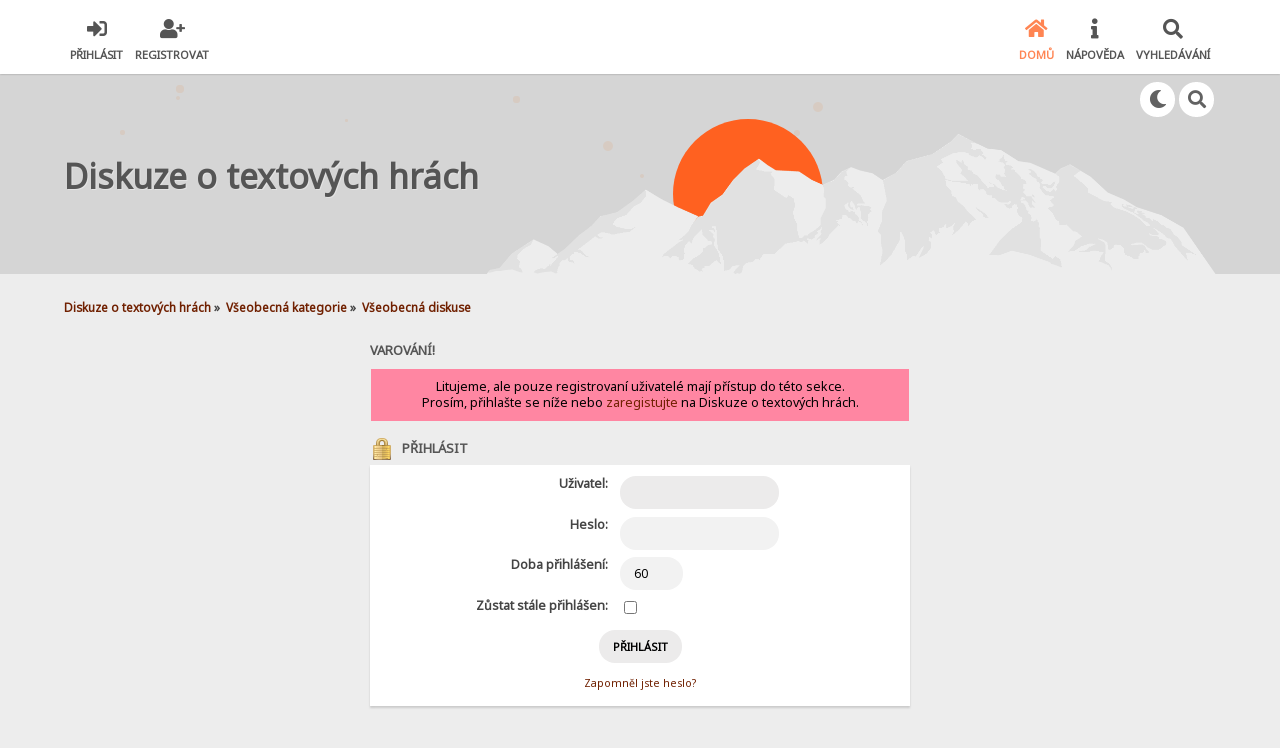

--- FILE ---
content_type: text/html; charset=UTF-8
request_url: https://textovky.panprase.cz/index.php?topic=178.0;prev_next=prev
body_size: 3985
content:

<!DOCTYPE html>
<html xmlns="http://www.w3.org/1999/xhtml" lang="cs-CZ">
<head>
	<meta charset="UTF-8" />
	<link rel="stylesheet" type="text/css" href="https://textovky.panprase.cz/Themes/SunRise_2/css/index.css?fin20" />
	<link rel="stylesheet" type="text/css" href="https://textovky.panprase.cz/Themes/SunRise_2/css/responsive.css?fin20" />
	<link rel="stylesheet" type="text/css" href="https://textovky.panprase.cz/Themes/SunRise_2/css/fontawesome-all.min.css" />
		<link class="tobeswitched" rel="stylesheet" type="text/css" href="https://textovky.panprase.cz/Themes/SunRise_2/css/sunrise.css?fin20" />
	<link rel="stylesheet" type="text/css" href="https://textovky.panprase.cz/Themes/default/css/webkit.css" />
	<script src="https://code.jquery.com/jquery-3.2.1.min.js"></script>
	<script>
		var jq = jQuery.noConflict(true);
	</script>
	<script src="https://textovky.panprase.cz/Themes/default/scripts/script.js?fin20"></script>
	<script src="https://textovky.panprase.cz/Themes/SunRise_2/scripts/theme.js?fin20"></script>
	<script><!-- // --><![CDATA[
		var smf_theme_url = "https://textovky.panprase.cz/Themes/SunRise_2";
		var smf_default_theme_url = "https://textovky.panprase.cz/Themes/default";
		var smf_images_url = "https://textovky.panprase.cz/Themes/SunRise_2/images";
		var smf_scripturl = "https://textovky.panprase.cz/index.php?PHPSESSID=63b9b9fcc465e39b6c89915fdcf53c34&amp;";
		var smf_iso_case_folding = false;
		var smf_charset = "UTF-8";
		var ajax_notification_text = "Nahrávám...";
		var ajax_notification_cancel_text = "Storno";
	// ]]></script>
	<meta name="viewport" content="width=device-width, initial-scale=1">
	<meta name="theme-color" content="#FF6120">
	<meta name="description" content="Přihlásit" />
	<title>Přihlásit</title>
	<link rel="help" href="https://textovky.panprase.cz/index.php?PHPSESSID=63b9b9fcc465e39b6c89915fdcf53c34&amp;action=help" />
	<link rel="search" href="https://textovky.panprase.cz/index.php?PHPSESSID=63b9b9fcc465e39b6c89915fdcf53c34&amp;action=search" />
	<link rel="contents" href="https://textovky.panprase.cz/index.php?PHPSESSID=63b9b9fcc465e39b6c89915fdcf53c34&amp;" />
	<link rel="prev" href="https://textovky.panprase.cz/index.php?PHPSESSID=63b9b9fcc465e39b6c89915fdcf53c34&amp;topic=178.0;prev_next=prev" />
	<link rel="next" href="https://textovky.panprase.cz/index.php?PHPSESSID=63b9b9fcc465e39b6c89915fdcf53c34&amp;topic=178.0;prev_next=next" />
	<link rel="index" href="https://textovky.panprase.cz/index.php?PHPSESSID=63b9b9fcc465e39b6c89915fdcf53c34&amp;board=1.0" />
        <!-- App Indexing for Google Search -->
        <link href="android-app://com.quoord.tapatalkpro.activity/tapatalk/textovky.panprase.cz/?location=topic&amp;fid=1&amp;tid=178&amp;perpage=15&amp;page=1&amp;channel=google-indexing" rel="alternate" />
        <link href="ios-app://307880732/tapatalk/textovky.panprase.cz/?location=topic&amp;fid=1&amp;tid=178&amp;perpage=15&amp;page=1&amp;channel=google-indexing" rel="alternate" />
        
        <link href="https://groups.tapatalk-cdn.com/static/manifest/manifest.json" rel="manifest">
        
        <meta name="apple-itunes-app" content="app-id=307880732, affiliate-data=at=10lR7C, app-argument=tapatalk://textovky.panprase.cz/?location=topic&fid=1&tid=178&perpage=15&page=1" />
        
	<script type="text/javascript">
		function smfAutoTask()
		{
			var tempImage = new Image();
			tempImage.src = "https://textovky.panprase.cz/index.php?PHPSESSID=63b9b9fcc465e39b6c89915fdcf53c34&amp;scheduled=task;ts=1769477040";
		}
		window.setTimeout("smfAutoTask();", 1);
	</script>
	<script>
		jq(document).ready(function() {
			jq('.tooltip').tooltipster({
				delay: 0,
				theme: 'tooltipster-borderless'
			});
			jq("ul.quickbuttons:not(.phoneList) li a").each(function() {
				jq(this).tooltipster({
					content: jq(this).find("span"),
					selfDestruction: false,
					// if you use a single element as content for several tooltips, set this option to true
					contentCloning: false,
					delay: 0,
					theme: 'tooltipster-borderless'
				});
			});
		});
	</script>
</head>
<body>
	<header>
		<div class="frame">
			<div id="top_section">
				<div class="wrapper" style="width:90%">
					<div class="user guest">
						<ul class="dropmenu">
							<li><a href="javascript:void(0)" class="firstlevel loginOpen"><i class="fas fa-sign-in-alt"></i>	<span>Přihlásit</span></a></li>
							<li><a href="https://textovky.panprase.cz/index.php?PHPSESSID=63b9b9fcc465e39b6c89915fdcf53c34&amp;action=register" class="firstlevel"><i class="fas fa-user-plus"></i>	<span>Registrovat</span></a></li>
						</ul>
					</div>
		<nav>
			<div class="incarn taphoOnly"><h4>Menu</h4><div class="menuOpener taphoOnlyInline floatright buttonLike" data-state="opened"><i class="fas fa-times"></i></div></div>
			<ul class="dropmenu" id="menu_nav">
				<li id="button_home">
					<a class="active firstlevel" href="https://textovky.panprase.cz/index.php?PHPSESSID=63b9b9fcc465e39b6c89915fdcf53c34&amp;">
						<i class="fas fa-home"></i><span class="last firstlevel">Domů</span>
						
					</a>
				</li>
				<li id="button_help">
					<a class="firstlevel" href="https://textovky.panprase.cz/index.php?PHPSESSID=63b9b9fcc465e39b6c89915fdcf53c34&amp;action=help">
						<i class="fas fa-info"></i><span class="firstlevel">Nápověda</span>
						
					</a>
				</li>
				<li id="button_search">
					<a class="firstlevel" href="https://textovky.panprase.cz/index.php?PHPSESSID=63b9b9fcc465e39b6c89915fdcf53c34&amp;action=search">
						<i class="fas fa-search"></i><span class="firstlevel">Vyhledávání</span>
						
					</a>
				</li>
			</ul>
		</nav>
					<div class="menuOpener taphoOnlyInline floatright buttonLike" data-state="closed"><i class="fas fa-bars"></i></div>
				</div>
			</div>
		</div>
			<div id="upper_section" class="middletext"><div class="wrapper" style="width:90%">
				<div class="mosunmo">
					<div class="mountain"></div>
					<div class="sunmoon sunrise_m"></div>
					<div class="sr_star"></div><div class="sr_star"></div><div class="sr_star"></div><div class="sr_star"></div><div class="sr_star"></div>
					<div class="sr_star"></div><div class="sr_star"></div><div class="sr_star"></div><div class="sr_star"></div><div class="sr_star"></div>
				</div>
					<div class="forumtitle" style="">
						<div onclick="window.location.href = 'https://textovky.panprase.cz/index.php'" class="title_onclick">
							<div>Diskuze o textových hrách</div>
						</div>
					</div>
				<div class="topSettings">
					<div class="searchButton fsOpen buttonLike icon_style floatright tooltip" title="Vyhledávání"><i class="fas fa-search"></i></div>
					
					<div class="sr_modeSwitcher buttonLike icon_style floatright tooltip" title="Turn Off The Lights"><i class="fas fa-moon"></i></div>
				</div>
			</div>
		</div>
	</header>
	<div id="content_section" class="wrapper" style="width:90%">
		<div class="frame">
			<div id="main_content_section">
	<div class="navigate_section">
		<ul>
			<li>
				<a href="https://textovky.panprase.cz/index.php?PHPSESSID=63b9b9fcc465e39b6c89915fdcf53c34&amp;"><span>Diskuze o textových hrách</span></a> &#187;
			</li>
			<li>
				<a href="https://textovky.panprase.cz/index.php?PHPSESSID=63b9b9fcc465e39b6c89915fdcf53c34&amp;#c1"><span>Všeobecná kategorie</span></a> &#187;
			</li>
			<li class="last">
				<a href="https://textovky.panprase.cz/index.php?PHPSESSID=63b9b9fcc465e39b6c89915fdcf53c34&amp;board=1.0"><span>Všeobecná diskuse</span></a>
			</li>
		</ul>
	</div>
	<script type="text/javascript" src="https://textovky.panprase.cz/Themes/default/scripts/sha1.js"></script>
	<form action="https://textovky.panprase.cz/index.php?PHPSESSID=63b9b9fcc465e39b6c89915fdcf53c34&amp;action=login2" method="post" accept-charset="UTF-8" name="frmLogin" id="frmLogin" onsubmit="hashLoginPassword(this, '99d5c3256ca55d4944221c3556ca476e');">
		<div class="tborder login">
			<div class="cat_bar">
				<h3 class="catbg">Varování!</h3>
			</div>
			<p class="information centertext">
				Litujeme, ale pouze registrovaní uživatelé mají přístup do této sekce.<br />
				Prosím, přihlašte se níže nebo <a href="https://textovky.panprase.cz/index.php?PHPSESSID=63b9b9fcc465e39b6c89915fdcf53c34&amp;action=register">zaregistujte</a> na Diskuze o textových hrách.
			</p>
			<div class="cat_bar">
				<h3 class="catbg">
					<img src="https://textovky.panprase.cz/Themes/SunRise_2/images/icons/login_sm.gif" alt="" class="icon" /> Přihlásit
				</h3>
			</div>
			<span class="upperframe"><span></span></span>
			<div class="roundframe">
				<dl>
					<dt>Uživatel:</dt>
					<dd><input type="text" name="user" size="20" class="input_text" /></dd>
					<dt>Heslo:</dt>
					<dd><input type="password" name="passwrd" size="20" class="input_password" /></dd>
					<dt>Doba přihlášení:</dt>
					<dd><input type="text" name="cookielength" size="4" maxlength="4" value="60" class="input_text" /></dd>
					<dt>Zůstat stále přihlášen:</dt>
					<dd><input type="checkbox" name="cookieneverexp" class="input_check" onclick="this.form.cookielength.disabled = this.checked;" /></dd>
				</dl>
				<p class="centertext"><input type="submit" value="Přihlásit" class="button_submit" /></p>
				<p class="centertext smalltext"><a href="https://textovky.panprase.cz/index.php?PHPSESSID=63b9b9fcc465e39b6c89915fdcf53c34&amp;action=reminder">Zapomněl jste heslo?</a></p><input type="hidden" name="f7ca775e3dcc" value="99d5c3256ca55d4944221c3556ca476e" />
			</div>
			<span class="lowerframe"><span></span></span>
			<input type="hidden" name="hash_passwrd" value="" />
		</div>
	</form>
		<script type="text/javascript"><!-- // --><![CDATA[
			document.forms.frmLogin.user.focus();
		// ]]></script>
			</div>
		</div>
	</div>
	<footer>
		<div class="frame">
			<div class="wrapper" style="width:90%">
				<a href="#top_section" class="buttonLike toTopSR phoneNone"><i class="fas fa-arrow-up"></i></a>
				<ul class="reset">
					<li></li>
					<li class="copyright">
			<span class="smalltext" style="display: inline; visibility: visible; font-family: Verdana, Arial, sans-serif;"><a href="http://www.simplemachines.org/" title="Simple Machines Forum" target="_blank">Powered by SMF 2.0.15</a> |
<a href="http://www.simplemachines.org/about/copyright.php" title="Free Forum Software" target="_blank">SMF &copy; 2006, Simple Machines LLC</a>
			</span><br />Designed with   <i class="fas fa-heart" style="color:red"></i>   by <a href="https://sycho9.github.io/" target="_blank" class="tooltip" title="Portfolio">SychO</a></li>
					<li class="social_media">
					<!--
					--><!--
					--><!--
					--><!--
					--><!--
					--><!--
					-->
						</li>
					</ul>
			</div>
		</div>
	</footer>
	<div class="fullscreen searchBar" style="display:none;">
		<div class="fsClose buttonLike icon_style"><i class="fas fa-times-circle"></i></div>
		<div class="fsInner">
			<form id="search_form" action="https://textovky.panprase.cz/index.php?PHPSESSID=63b9b9fcc465e39b6c89915fdcf53c34&amp;action=search2" method="post" accept-charset="UTF-8">
				<div class="inGroup" style="margin-top: 25px;">
					<input type="text" name="search" value="" class="input_text" required/>
					<span class="highlight"></span>
					<span class="bar"></span>
					<label>Search </label>
				</div>
				<input type="submit" name="submit" value="Vyhledávání" class="button_submit" />
				<input type="hidden" name="advanced" value="0" />
				<input type="hidden" name="topic" value="178" />
			</form>
		</div>
	</div>
		<div class="fullscreen loginBar" style="display:none;">
			<div class="fsClose buttonLike icon_style"><i class="fas fa-times-circle"></i></div>
			<div class="fsInner">
				<script src="https://textovky.panprase.cz/Themes/default/scripts/sha1.js"></script>
				<form id="guest_form" action="https://textovky.panprase.cz/index.php?PHPSESSID=63b9b9fcc465e39b6c89915fdcf53c34&amp;action=login2" method="post" accept-charset="UTF-8"  onsubmit="hashLoginPassword(this, '99d5c3256ca55d4944221c3556ca476e');" autocomplete="off" >
					<input autocomplete="false" name="hidden" type="text" style="display:none;">
					<div class="inGroup griny" style="margin-top: 25px;">
						<input type="text" name="user" size="10" class="input_text" autocomplete="off" required/>
						<span class="highlight"></span>
						<span class="bar"></span>
						<label>Uživatel</label>
					</div>
					<div class="inGroup griny">
						<input type="password" name="passwrd" size="10" class="input_password" autocomplete="nope" required/>
						<span class="highlight"></span>
						<span class="bar"></span>
						<label>Heslo</label>
					</div>
					<label class="container checkmall">Zůstat stále přihlášen
					  <input type="checkbox" name="cookieneverexp" class="input_check" />
					  <span class="checkmark"></span>
					</label>
					<div class="downer">
						<input type="submit" value="Přihlásit" class="button_submit" />
						<a href="https://textovky.panprase.cz/index.php?PHPSESSID=63b9b9fcc465e39b6c89915fdcf53c34&amp;action=reminder">Zapomněl jste heslo?</a>
					</div>
					<input type="hidden" name="hash_passwrd" value="" /><input type="hidden" name="f7ca775e3dcc" value="99d5c3256ca55d4944221c3556ca476e" />
				</form>
			</div>
		</div>
	<script>
		jq(document).ready(function () {
			jq(".fsOpen").click(function () {
				jq("input:text:visible:first").focus();
				jq("body").css("overflow", "hidden");
			});
			jq(".searchButton").click(function () {
				jq(".fullscreen.searchBar").css("display", "block");
			});
			jq(".loginOpen").click(function () {
				jq(".fullscreen.loginBar").css("display", "block");
			});
			jq(".fullscreen .fsClose").click(function () {
				jq(".fullscreen").css("display", "none");
				jq("body").css("overflow", "auto");
			});
		});

		// Cookies
		jq(".sr_modeSwitcher").click( function() {
			var sr_value = getCookie("sr_mode");
			var oSunRise = {
				default: {
					avatar: "https://textovky.panprase.cz/Themes/SunRise_2/images/default_avatar_midnight.png",
					fa: "sun",
					stylesheet: "<link class=\"tobeswitched\" rel=\"stylesheet\" type=\"text/css\" href=\"https://textovky.panprase.cz/Themes/SunRise_2/css/midnight.css?fin20\" />",
					logo: ""
				},
				0: {
					avatar: "https://textovky.panprase.cz/Themes/SunRise_2/images/default_avatar.png",
					fa: "moon",
					stylesheet: "<link class=\"tobeswitched\" rel=\"stylesheet\" type=\"text/css\" href=\"https://textovky.panprase.cz/Themes/SunRise_2/css/sunrise.css?fin20\" />",
					logo: ""
				},
				1: {
					avatar: "https://textovky.panprase.cz/Themes/SunRise_2/images/default_avatar_midnight.png",
					fa: "sun",
					stylesheet: "<link class=\"tobeswitched\" rel=\"stylesheet\" type=\"text/css\" href=\"https://textovky.panprase.cz/Themes/SunRise_2/css/midnight.css?fin20\" />",
					logo: ""
				}
			};

			var sr_new_val = "default";
			if (sr_value == "") {
				setCookie("sr_mode", 1, 30);
				jq(this).tooltipster("content", "Turn On The Lights");
			} else {
				if(sr_value == 1) {
					sr_new_val = 0;
					jq(this).tooltipster("content", "Turn Off The Lights");
				} else {
					sr_new_val = 1;
					jq(this).tooltipster("content", "Turn On The Lights");
				}

				setCookie("sr_mode", sr_new_val, 30);
			}

			// Fade body out
			jq("body").fadeOut();

			// Switch stuff
			jq(".sr_modeSwitcher").html("<i class='fas fa-"+oSunRise[sr_new_val].fa+"'></i>");
			setTimeout(function() {
					jq(".tobeswitched").remove();
					jq("head").append(oSunRise[sr_new_val].stylesheet);
					jq(".avatar.sr_switchable").attr("src", oSunRise[sr_new_val].avatar);
					if(oSunRise[sr_new_val].logo)
						jq(".sr_logo_switch").attr("src", oSunRise[sr_new_val].logo);
					if(oSunRise[sr_new_val].fa=="moon")
						jq(".sunmoon").removeClass("midnight");
					else
						jq(".sunmoon").removeClass("sunrise");
			}, 400);


			// Fade back in
			jq("body").fadeIn();

			setTimeout(function() {
					if(oSunRise[sr_new_val].fa=="moon")
						jq(".sunmoon").addClass("sunrise");
					else
						jq(".sunmoon").addClass("midnight");
			}, 500);
		} );

	</script>
	<div class="sampleClass"></div>
</body></html>